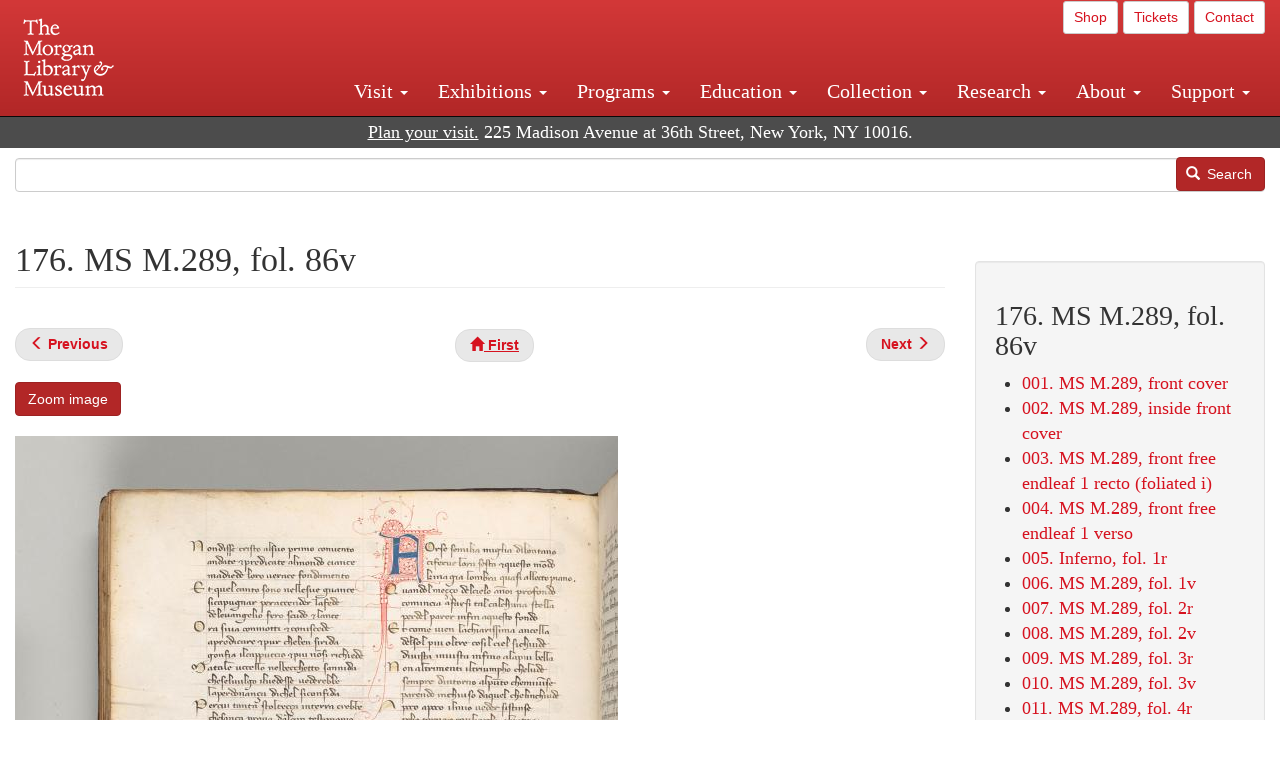

--- FILE ---
content_type: text/html; charset=UTF-8
request_url: https://www.themorgan.org/collection/dante-alighieri/divina-commedia/77412/176
body_size: 10986
content:
<!DOCTYPE html>
<html  lang="en" dir="ltr">
  <head>
    <meta charset="utf-8" />
<noscript><style>form.antibot * :not(.antibot-message) { display: none !important; }</style>
</noscript><link rel="canonical" href="https://www.themorgan.org/collection/dante-alighieri/divina-commedia/77412/176" />
<meta name="google-site-verification" content="12iEsUu52WF4YXFkCiEOJZr_onOHO364i4TqYHYXOew" />
<link rel="apple-touch-icon" sizes="57x57" href="/sites/default/files/favicons/apple-touch-icon-57x57.png"/>
<link rel="apple-touch-icon" sizes="60x60" href="/sites/default/files/favicons/apple-touch-icon-60x60.png"/>
<link rel="apple-touch-icon" sizes="72x72" href="/sites/default/files/favicons/apple-touch-icon-72x72.png"/>
<link rel="apple-touch-icon" sizes="76x76" href="/sites/default/files/favicons/apple-touch-icon-76x76.png"/>
<link rel="apple-touch-icon" sizes="114x114" href="/sites/default/files/favicons/apple-touch-icon-114x114.png"/>
<link rel="apple-touch-icon" sizes="120x120" href="/sites/default/files/favicons/apple-touch-icon-120x120.png"/>
<link rel="apple-touch-icon" sizes="144x144" href="/sites/default/files/favicons/apple-touch-icon-144x144.png"/>
<link rel="apple-touch-icon" sizes="152x152" href="/sites/default/files/favicons/apple-touch-icon-152x152.png"/>
<link rel="apple-touch-icon" sizes="180x180" href="/sites/default/files/favicons/apple-touch-icon-180x180.png"/>
<link rel="icon" type="image/png" href="/sites/default/files/favicons/favicon-32x32.png" sizes="32x32"/>
<link rel="icon" type="image/png" href="/sites/default/files/favicons/favicon-194x194.png" sizes="194x194"/>
<link rel="icon" type="image/png" href="/sites/default/files/favicons/favicon-96x96.png" sizes="96x96"/>
<link rel="icon" type="image/png" href="/sites/default/files/favicons/android-chrome-192x192.png" sizes="192x192"/>
<link rel="icon" type="image/png" href="/sites/default/files/favicons/favicon-16x16.png" sizes="16x16"/>
<link rel="manifest" href="/sites/default/files/favicons/android-chrome-manifest.json"/>
<meta name="msapplication-TileColor" content="#ffc40d"/>
<meta name="msapplication-TileImage" content="/sites/default/files/favicons/mstile-144x144.png"/>
<meta name="theme-color" content="#ffffff"/>
<meta name="favicon-generator" content="Drupal responsive_favicons + realfavicongenerator.net" />
<meta name="Generator" content="Drupal 10 (https://www.drupal.org)" />
<meta name="MobileOptimized" content="width" />
<meta name="HandheldFriendly" content="true" />
<meta name="viewport" content="width=device-width, initial-scale=1.0" />
<link rel="stylesheet" href="/sites/default/files/fontyourface/local_fonts/dante/font.css" media="all" />
<link rel="prev" href="/collection/dante-alighieri/divina-commedia/77412/175" />
<link rel="up" href="/collection/dante-alighieri/divina-commedia/77412" />
<link rel="next" href="/collection/dante-alighieri/divina-commedia/77412/177" />

    <title>176. MS M.289, fol. 86v | Divina commedia (MS M.289) | The Morgan Library &amp; Museum</title>
    <link rel="stylesheet" media="all" href="/sites/default/files/css/css_OSJZV52DHUMuSz2-UGZ0sP0_4sNQRMRGlqqTwcuPjCk.css?delta=0&amp;language=en&amp;theme=bootstrap_morgan&amp;include=eJxlzEEOgCAMRNELETkSaaEaFB1SStTby84Yk1n8vMUwxS0Yxqrnt0OOOFxEgTIun2SmXmyAik_aK5WJVro-kDIVLK7dzWQfZ03cKTxD98CANVOq_icPyooyxg" />
<link rel="stylesheet" media="all" href="/sites/default/files/css/css_U511muculx7YEB0xzGvh_9SSTYYGy5-EzRqJvACB0NI.css?delta=1&amp;language=en&amp;theme=bootstrap_morgan&amp;include=eJxlzEEOgCAMRNELETkSaaEaFB1SStTby84Yk1n8vMUwxS0Yxqrnt0OOOFxEgTIun2SmXmyAik_aK5WJVro-kDIVLK7dzWQfZ03cKTxD98CANVOq_icPyooyxg" />

    <script type="application/json" data-drupal-selector="drupal-settings-json">{"path":{"baseUrl":"\/","pathPrefix":"","currentPath":"node\/1383846","currentPathIsAdmin":false,"isFront":false,"currentLanguage":"en"},"pluralDelimiter":"\u0003","suppressDeprecationErrors":true,"ajaxPageState":{"libraries":"[base64]","theme":"bootstrap_morgan","theme_token":null},"ajaxTrustedUrl":{"\/search":true},"gtag":{"tagId":"G-XVMVPQFT4K","consentMode":false,"otherIds":["DC-10905669","AW-1029644845",""],"events":[],"additionalConfigInfo":[]},"back_to_top":{"back_to_top_button_trigger":100,"back_to_top_speed":1200,"back_to_top_prevent_on_mobile":true,"back_to_top_prevent_in_admin":false,"back_to_top_button_type":"image","back_to_top_button_text":"Back to top"},"colorbox":{"opacity":"0.85","current":"{current} of {total}","previous":"\u00ab Prev","next":"Next \u00bb","close":"Close","maxWidth":"98%","maxHeight":"98%","fixed":true,"mobiledetect":true,"mobiledevicewidth":"480px"},"copyprevention":{"body":[],"images":{"contextmenu":"contextmenu"},"images_min_dimension":150,"transparentgif":"https:\/\/www.themorgan.org\/modules\/contrib\/copyprevention\/transparent.gif"},"bootstrap":{"forms_has_error_value_toggle":1,"modal_animation":1,"modal_backdrop":"true","modal_focus_input":1,"modal_keyboard":1,"modal_select_text":1,"modal_show":1,"modal_size":"","popover_enabled":1,"popover_animation":1,"popover_auto_close":1,"popover_container":"body","popover_content":"","popover_delay":"0","popover_html":0,"popover_placement":"right","popover_selector":"","popover_title":"","popover_trigger":"click"},"user":{"uid":0,"permissionsHash":"c75e8bdc907009b292713e214b39a434c695586c77eb29f90c86458fa405b285"}}</script>
<script src="/sites/default/files/js/js_3lKwFo5Qy96DHydonLi5fGoEp4bJwillQdTJnGzTprw.js?scope=header&amp;delta=0&amp;language=en&amp;theme=bootstrap_morgan&amp;include=eJxljwEKwzAIRS9U6pGCaWxI52KwtutuP2FsWTsQ-f8_RYw43YKJV4PYdVjWIYrYaooOPio0pVBqsR_YpMlOOkzColEOSDTjxvYNfIFLJbj4zlkwwck5a0-_tVO1IhXO1qkSJN0a8pgKsuQRFzyGLJKZgmGG7O3q30MPirPoPfQP_pIXI0RuWg"></script>
<script src="/modules/contrib/google_tag/js/gtag.js?t8tesg"></script>

  </head>
  <body class="page-node-1383846 page-node-type-digital_facsimile_pages fontyourface path-node page-node-type-digital-facsimile-pages navbar-is-fixed-top has-glyphicons">
    <a href="#main-content" class="visually-hidden focusable skip-link">
      Skip to main content
    </a>
    
      <div class="dialog-off-canvas-main-canvas" data-off-canvas-main-canvas>
              <header class="navbar navbar-inverse navbar-fixed-top" id="navbar" role="banner">
              <div class="container-fluid">
            <div class="navbar-header">
          <div class="region region-navigation">
          <a class="logo navbar-btn pull-left" href="/" title="Home" rel="home">
      <img src="/sites/default/files/Morgan_horizontal-white2.png" alt="Home" />
    </a>
      
  </div>

                          <button type="button" class="navbar-toggle collapsed" data-toggle="collapse" data-target="#navbar-collapse" aria-expanded="false">
            <span class="sr-only">Toggle navigation</span>
            <span class="icon-bar"></span>
            <span class="icon-bar"></span>
            <span class="icon-bar"></span>
          </button>
              </div>

                    <div id="navbar-collapse" class="navbar-collapse collapse">
            <div class="region region-navigation-collapsible">
    <section id="block-bootstrap-morgan-utilitymenu" class="block block-block-content block-block-contentd2421468-d48b-466e-a029-e4c7e7d23de0 clearfix">
  
    

      
            <div class="field field--name-body field--type-text-with-summary field--label-hidden field--item"><p style="text-align: right;"><a class="btn btn-default btn-sm" href="https://shop.themorgan.org">Shop</a> <a class="btn btn-default btn-sm" href="https://mpv.tickets.com/schedule/?agency=MGLV_ADM_MPV&orgid=51849">Tickets</a> <a class="btn btn-default btn-sm" href="/contact">Contact</a></p></div>
      
  </section>

<nav role="navigation" aria-labelledby="block-bootstrap-morgan-main-menu-menu" id="block-bootstrap-morgan-main-menu">
            
  <h2 class="visually-hidden" id="block-bootstrap-morgan-main-menu-menu">Main navigation</h2>
  

        
      <ul class="menu menu--main nav navbar-nav">
                      <li class="expanded dropdown first">
                                                                    <a href="/visit" class="dropdown-toggle" data-toggle="dropdown" data-drupal-link-system-path="node/1154336">Visit <span class="caret"></span></a>
                        <ul class="dropdown-menu">
                      <li class="first">
                                        <a href="/visit" data-drupal-link-system-path="node/1154336">Hours, Admission, and Directions</a>
              </li>
                      <li>
                                        <a href="https://mpv.tickets.com/schedule/?agency=MGLV_ADM_MPV&amp;orgid=51849#/?view=list&amp;includePackages=true">Purchase Tickets</a>
              </li>
                      <li>
                                        <a href="/visit/accessibility" data-drupal-link-system-path="node/73">Accessibility</a>
              </li>
                      <li>
                                        <a href="/visit/audio-guide" data-drupal-link-system-path="node/60">Map and Audio Guide</a>
              </li>
                      <li>
                                        <a href="/visit/dining" data-drupal-link-system-path="node/7709121">Dining</a>
              </li>
                      <li>
                                        <a href="/visit/group-tours-and-visits" data-drupal-link-system-path="node/62">Tours and Group Visits</a>
              </li>
                      <li>
                                        <a href="/visit/guidelines" data-drupal-link-system-path="node/74">Visitor Guidelines and Policies</a>
              </li>
                      <li class="last">
                                        <a href="/visit/faq" data-drupal-link-system-path="visit/faq">FAQ</a>
              </li>
        </ul>
  
              </li>
                      <li class="expanded dropdown">
                                                                    <a href="/exhibitions/current" class="dropdown-toggle" data-toggle="dropdown" data-drupal-link-system-path="exhibitions/current">Exhibitions <span class="caret"></span></a>
                        <ul class="dropdown-menu">
                      <li class="first">
                                        <a href="/exhibitions/current" data-drupal-link-system-path="exhibitions/current">Current</a>
              </li>
                      <li>
                                        <a href="/exhibitions/upcoming" data-drupal-link-system-path="exhibitions/upcoming">Upcoming</a>
              </li>
                      <li>
                                        <a href="/exhibitions/online" data-drupal-link-system-path="exhibitions/online">Online</a>
              </li>
                      <li>
                                        <a href="/exhibitions/past" data-drupal-link-system-path="exhibitions/past">Past</a>
              </li>
                      <li class="last">
                                        <a href="/videos/exhibitions">Videos</a>
              </li>
        </ul>
  
              </li>
                      <li class="expanded dropdown">
                                                                    <a href="/programs" class="dropdown-toggle" data-toggle="dropdown" data-drupal-link-system-path="node/7709096">Programs <span class="caret"></span></a>
                        <ul class="dropdown-menu">
                      <li class="first">
                                        <a href="/programs" data-drupal-link-system-path="node/7709096">About Programs</a>
              </li>
                      <li>
                                        <a href="/programs/list" data-drupal-link-system-path="programs/list">Concerts, Talks, and More</a>
              </li>
                      <li>
                                        <a href="/calendar" data-drupal-link-system-path="calendar">Calendar</a>
              </li>
                      <li>
                                        <a href="/programs/tours" data-drupal-link-system-path="node/7709111">Tours</a>
              </li>
                      <li>
                                        <a href="/family-programs" data-drupal-link-system-path="node/7709116">Family Programs</a>
              </li>
                      <li>
                                        <a href="/programs/college-programs" data-drupal-link-system-path="node/58836">College Programs</a>
              </li>
                      <li>
                                        <a href="/education/teen-programs" data-drupal-link-system-path="node/1465181">Teen Programs</a>
              </li>
                      <li class="last">
                                        <a href="/videos/programs" data-drupal-link-system-path="videos/programs">Videos</a>
              </li>
        </ul>
  
              </li>
                      <li class="expanded dropdown">
                                                                    <a href="/education/overview" class="dropdown-toggle" data-toggle="dropdown" data-drupal-link-system-path="node/79">Education <span class="caret"></span></a>
                        <ul class="dropdown-menu">
                      <li class="first">
                                        <a href="/education/overview" data-drupal-link-system-path="node/79">Mission and Programs Overview</a>
              </li>
                      <li>
                                        <a href="/education/NYCurriculum" data-drupal-link-system-path="node/81">Common Core State Standards</a>
              </li>
                      <li>
                                        <a href="/education/how-to-book-a-class" data-drupal-link-system-path="node/82">How to Book a Class</a>
              </li>
                      <li>
                                        <a href="/education/programs" data-drupal-link-system-path="node/80">School and Camp Programs</a>
              </li>
                      <li>
                                        <a href="/education/morgan-book-project" data-drupal-link-system-path="node/84">The Morgan Book Project</a>
              </li>
                      <li>
                                        <a href="/education/teacher-programs" data-drupal-link-system-path="node/1459641">Teacher Programs</a>
              </li>
                      <li class="last">
                                        <a href="/education/virtual-field-trips" data-drupal-link-system-path="node/1146361">Virtual School Programs</a>
              </li>
        </ul>
  
              </li>
                      <li class="expanded dropdown">
                                                                    <a href="/collection" class="dropdown-toggle" data-toggle="dropdown" data-drupal-link-system-path="node/1413081">Collection <span class="caret"></span></a>
                        <ul class="dropdown-menu">
                      <li class="first">
                                        <a href="/collection-highlights" data-drupal-link-system-path="collection-highlights">Collection Highlights</a>
              </li>
                      <li>
                                        <a href="/collection/curatorial-departments" data-drupal-link-system-path="node/7707836">Curatorial Departments</a>
              </li>
                      <li class="expanded dropdown">
                                                                    <a href="/collection" class="dropdown-toggle" data-toggle="dropdown" data-drupal-link-system-path="node/1413081">Collection Online <span class="caret"></span></a>
                        <ul class="dropdown-menu">
                      <li class="first">
                                        <a href="/drawings" data-drupal-link-system-path="node/12651">Drawings Online</a>
              </li>
                      <li>
                                        <a href="/manuscripts/list" data-drupal-link-system-path="manuscripts/list">Medieval &amp; Renaissance Manuscripts</a>
              </li>
                      <li>
                                        <a href="/music-manuscripts-and-printed-music/list" data-drupal-link-system-path="music-manuscripts-and-printed-music/list">Music Manuscripts and Printed Music</a>
              </li>
                      <li>
                                        <a href="/objects/images" data-drupal-link-system-path="objects/images">Paintings &amp; Art Objects</a>
              </li>
                      <li>
                                        <a href="/papyri/grid" data-drupal-link-system-path="papyri/grid">Papyri</a>
              </li>
                      <li>
                                        <a href="/rembrandt" data-drupal-link-system-path="node/7707916">Rembrandt Prints</a>
              </li>
                      <li class="last">
                                        <a href="/morgan-syndicate-books" data-drupal-link-system-path="node/7708926">Syndicate records of the Morgan financial firms, 1882–1933</a>
              </li>
        </ul>
  
              </li>
                      <li>
                                        <a href="/digital-facsimiles" data-drupal-link-system-path="digital-facsimiles">Digital Facsimiles</a>
              </li>
                      <li>
                                        <a href="/thaw-conservation-center" data-drupal-link-system-path="node/7709041">Thaw Conservation Center</a>
              </li>
                      <li>
                                        <a href="/loan-request-form" data-drupal-link-system-path="node/7709181">Loan Request</a>
              </li>
                      <li class="last">
                                        <a href="/videos/collection">Videos</a>
              </li>
        </ul>
  
              </li>
                      <li class="expanded dropdown">
                                                                    <a href="/research/services" class="dropdown-toggle" data-toggle="dropdown" data-drupal-link-system-path="node/5194">Research <span class="caret"></span></a>
                        <ul class="dropdown-menu">
                      <li class="first">
                                        <a href="/research/services" data-drupal-link-system-path="node/5194">Research Services</a>
              </li>
                      <li>
                                        <a href="/research/reading-room" data-drupal-link-system-path="node/5756">Reading Room</a>
              </li>
                      <li>
                                        <a href="/research/drawing-study-center" data-drupal-link-system-path="node/5757">Drawing Study Center</a>
              </li>
                      <li>
                                        <a href="/research/imaging-and-rights" data-drupal-link-system-path="node/5759">Imaging &amp; Rights</a>
              </li>
                      <li>
                                        <a href="/research/reference-collection" data-drupal-link-system-path="node/5760">Reference Collection</a>
              </li>
                      <li class="expanded dropdown">
                                                                    <a href="/drawing-institute" class="dropdown-toggle" data-toggle="dropdown" data-drupal-link-system-path="node/598">Drawing Institute <span class="caret"></span></a>
                        <ul class="dropdown-menu">
                      <li class="first">
                                        <a href="/drawing-institute/calendar" data-drupal-link-system-path="drawing-institute/calendar">Calendar</a>
              </li>
                      <li>
                                        <a href="/drawing-institute/events" data-drupal-link-system-path="node/24451">Events</a>
              </li>
                      <li>
                                        <a href="/drawing-institute/faq" data-drupal-link-system-path="node/1148366">FAQs</a>
              </li>
                      <li>
                                        <a href="/drawing-institute/call-for-applications" data-drupal-link-system-path="drawing-institute/call-for-applications">Call for Applications</a>
              </li>
                      <li>
                                        <a href="/drawing-institute/fellows" data-drupal-link-system-path="drawing-institute/fellows">Fellows</a>
              </li>
                      <li>
                                        <a href="/drawing-institute/fellowships" data-drupal-link-system-path="node/24456">Fellowships</a>
              </li>
                      <li>
                                        <a href="/drawing-institute/people" data-drupal-link-system-path="node/24461">People</a>
              </li>
                      <li class="last">
                                        <a href="/drawing-institute/videos" data-drupal-link-system-path="node/60466">Videos</a>
              </li>
        </ul>
  
              </li>
                      <li>
                                        <a href="/research/guides" data-drupal-link-system-path="node/5763">Researchers&#039; Guides to the Collections</a>
              </li>
                      <li class="last">
                                        <a href="http://corsair.themorgan.org">CORSAIR Collection Catalog</a>
              </li>
        </ul>
  
              </li>
                      <li class="expanded dropdown">
                                                                    <a href="/about/introduction" class="dropdown-toggle" data-toggle="dropdown" data-drupal-link-system-path="node/4936">About <span class="caret"></span></a>
                        <ul class="dropdown-menu">
                      <li class="expanded dropdown first">
                                                                    <a href="/about/introduction" class="dropdown-toggle" data-toggle="dropdown" data-drupal-link-system-path="node/4936">About the Morgan <span class="caret"></span></a>
                        <ul class="dropdown-menu">
                      <li class="first">
                                        <a href="/about/mission-statement" data-drupal-link-system-path="node/4935">Mission Statement</a>
              </li>
                      <li>
                                        <a href="/about/board" data-drupal-link-system-path="node/47786">Board of Trustees</a>
              </li>
                      <li>
                                        <a href="/about/statement-on-cataloging" data-drupal-link-system-path="node/1162686">Cataloging Principles at the Morgan</a>
              </li>
                      <li>
                                        <a href="/about/living-land-acknowledgment" data-drupal-link-system-path="node/1377301">Living Land Acknowledgment</a>
              </li>
                      <li>
                                        <a href="/about/report-to-donors" data-drupal-link-system-path="node/5191">Report to Donors</a>
              </li>
                      <li>
                                        <a href="/about/strategic-plan" data-drupal-link-system-path="node/1424701">Strategic Plan</a>
              </li>
                      <li class="last">
                                        <a href="/about/centennial" data-drupal-link-system-path="node/1422641">The Morgan at 100</a>
              </li>
        </ul>
  
              </li>
                      <li class="expanded dropdown">
                                                                    <a href="/architecture" class="dropdown-toggle" data-toggle="dropdown" data-drupal-link-system-path="node/1179366">Architecture of the Morgan <span class="caret"></span></a>
                        <ul class="dropdown-menu">
                      <li class="first">
                                        <a href="/architecture" data-drupal-link-system-path="node/1179366">Architecture</a>
              </li>
                      <li>
                                        <a href="/the-morgan-campus" data-drupal-link-system-path="the-morgan-campus">The Morgan Campus</a>
              </li>
                      <li class="last">
                                        <a href="/j-pierpont-morgans-library/restoration" data-drupal-link-system-path="node/1109826">Restoration of J. Pierpont Morgan&#039;s Library</a>
              </li>
        </ul>
  
              </li>
                      <li class="expanded dropdown">
                                                                    <a href="/belle-greene" class="dropdown-toggle" data-toggle="dropdown" data-drupal-link-system-path="node/5031">Belle da Costa Greene <span class="caret"></span></a>
                        <ul class="dropdown-menu">
                      <li class="first">
                                        <a href="/belle-greene/portraits" data-drupal-link-system-path="belle-greene/portraits">Belle da Costa Greene: A Portrait Gallery</a>
              </li>
                      <li>
                                        <a href="/belle-greene/letters" data-drupal-link-system-path="node/1179986">Belle da Costa Greene&#039;s Letters to Bernard Berenson</a>
              </li>
                      <li class="last">
                                        <a href="/belle-greene/resources" data-drupal-link-system-path="node/1179991">Additional Resources</a>
              </li>
        </ul>
  
              </li>
                      <li>
                                        <a href="/press-room" data-drupal-link-system-path="node/7709061">Press Room</a>
              </li>
                      <li>
                                        <a href="/blog" data-drupal-link-system-path="blog">Blog</a>
              </li>
                      <li class="expanded dropdown">
                                                                    <a href="/opportunities/employment" class="dropdown-toggle" data-toggle="dropdown" data-drupal-link-system-path="taxonomy/term/28556">Opportunities <span class="caret"></span></a>
                        <ul class="dropdown-menu">
                      <li class="first">
                                        <a href="/opportunities/employment" data-drupal-link-system-path="taxonomy/term/28556">Employment</a>
              </li>
                      <li>
                                        <a href="/opportunities/fellowships" data-drupal-link-system-path="taxonomy/term/28561">Fellowships</a>
              </li>
                      <li>
                                        <a href="/opportunities/internships" data-drupal-link-system-path="node/1381491">Internships</a>
              </li>
                      <li class="last">
                                        <a href="/opportunities/other" data-drupal-link-system-path="taxonomy/term/28566"> Other Opportunities</a>
              </li>
        </ul>
  
              </li>
                      <li class="last">
                                        <a href="/about/message-from-the-director" data-drupal-link-system-path="node/53521">Message from the Director</a>
              </li>
        </ul>
  
              </li>
                      <li class="expanded dropdown last">
                                                                    <a href="/support/default" class="dropdown-toggle" data-toggle="dropdown" data-drupal-link-system-path="node/1415916">Support <span class="caret"></span></a>
                        <ul class="dropdown-menu">
                      <li class="first">
                                        <a href="/membership" data-drupal-link-system-path="node/1419741">Membership</a>
              </li>
                      <li>
                                        <a href="/support/donation" data-drupal-link-system-path="node/1173376">Make a Donation</a>
              </li>
                      <li>
                                        <a href="/support/corporate" data-drupal-link-system-path="node/5717">Corporate Membership</a>
              </li>
                      <li>
                                        <a href="/support/entertaining" data-drupal-link-system-path="node/5718">Corporate Entertaining</a>
              </li>
                      <li>
                                        <a href="/support/annual" data-drupal-link-system-path="node/5722">Annual Fund</a>
              </li>
                      <li>
                                        <a href="/support/planned-giving" data-drupal-link-system-path="node/35566">Planned Giving</a>
              </li>
                      <li>
                                        <a href="/support/sponsorship" data-drupal-link-system-path="node/5721">Sponsorship</a>
              </li>
                      <li>
                                        <a href="/support/events" data-drupal-link-system-path="support/events">Benefit Events</a>
              </li>
                      <li class="last">
                                        <a href="/support/volunteer" data-drupal-link-system-path="node/1136866">Volunteer</a>
              </li>
        </ul>
  
              </li>
        </ul>
  

  </nav>

  </div>

        </div>
                    </div>
          </header>
  
  <div role="main" class="main-container container-fluid js-quickedit-main-content">
    <div class="row">

                              <div class="col-sm-12" role="heading">
              <div class="region region-header">
    <section id="block-address" class="block block-block-content block-block-content37e2fe48-b16e-476e-89ff-9b714b5ce737 clearfix">
  
    

      
            <div class="field field--name-body field--type-text-with-summary field--label-hidden field--item"><!--<p class="address-top">225 Madison Avenue at 36th Street, New York, NY 10016. Just a short walk from Grand Central and Penn Station</p>-->

<p class="address-top mobile-hide" style="margin-top: 52px; font-size: 18px;"><a href="/visit" style="text-decoration: underline !important;" class="white">Plan your visit.</a> 225 Madison Avenue at 36th Street, New York, NY 10016.</p>

<p class="address-top desktop-hide" style="margin-top: 40px; font-size: 14px;"><a href="/visit" style="text-decoration: underline !important;" class="white">Plan your visit.</a> 225 Madison Avenue at 36th Street, New York, NY 10016.</p></div>
      
  </section>

<section class="search-api-form block block-search-api-block block-search-api-form-block clearfix" data-drupal-selector="search-api-form" id="block-bootstrap-morgan-searchapiform">
  
    

      <form action="/search" method="get" id="search-api-form" accept-charset="UTF-8">
  <div class="form-item js-form-item form-type-search js-form-type-search form-item-search-api-fulltext js-form-item-search-api-fulltext form-no-label form-group">
      <label for="edit-search-api-fulltext" class="control-label sr-only">Search</label>
  
  
  <input title="Enter the terms you wish to search for." data-drupal-selector="edit-search-api-fulltext" class="form-search form-control" placeholder="" type="search" id="edit-search-api-fulltext" name="search_api_fulltext" value="" size="15" maxlength="128" />

  
  
  </div>
<div data-drupal-selector="edit-actions" class="form-actions form-group js-form-wrapper form-wrapper" id="edit-actions"><button data-drupal-selector="edit-submit" class="button js-form-submit form-submit btn-primary btn icon-before" type="submit" id="edit-submit" value="Search"><span class="icon glyphicon glyphicon-search" aria-hidden="true"></span>
Search</button></div>

</form>

  </section>


  </div>

          </div>
              
            
                  <section class="col-sm-9">

                                      <div class="highlighted">  <div class="region region-highlighted">
    <div data-drupal-messages-fallback class="hidden"></div>

  </div>
</div>
                  
                
                          <a id="main-content"></a>
            <div class="region region-content">
        <h1 class="page-header">
<span>176. MS M.289, fol. 86v</span>
</h1>

  
<article data-history-node-id="1383846" class="digital-facsimile-pages full clearfix">

  
    

  
  <div class="content">
      <nav role="navigation" aria-labelledby="book-label-1382961">
   
          <!--<h2>Book traversal links for 176. MS M.289, fol. 86v</h2>-->
      <ul class="pager clearfix">
              <li class="previous">
          <a class="page-previous" href="/collection/dante-alighieri/divina-commedia/77412/175" rel="prev" title="Go to previous page"><span class="glyphicon glyphicon-menu-left"></span> <b>Previous</b> </a>
        </li>
                    <li>
          <a class="page-home" href="/collection/dante-alighieri/divina-commedia/77412" title="Go to parent page"><span class="glyphicon glyphicon-home"></span> <b>First</b></a>
        </li>
                    <li class="next">
          <a class="page-next" href="/collection/dante-alighieri/divina-commedia/77412/177" rel="next" title="Go to next page"> <b>Next</b> <span class="glyphicon glyphicon-menu-right"></span></a>
        </li>
          </ul>
      </nav>

    
            <div class="field field--name-field-zoom-link field--type-link field--label-hidden field--item"><a href="https://host.themorgan.org/facsimile/m289/default.asp?id=176&amp;width=100%25&amp;height=100%25&amp;iframe=true" rel="nofollow">Zoom image</a></div>
      
      <div class="field field--name-field-image field--type-image field--label-hidden field--items">
              <div class="field--item">  <img loading="lazy" src="/sites/default/files/styles/largest_800_x_800_/public/facsimile/77412/77412v_0193.jpg?itok=9yH0A8jy" width="603" height="800" class="img-responsive" />


</div>
          </div>
  
            <div class="field field--name-field-download field--type-file field--label-hidden field--item"><a href="/sites/default/files/facsimile/77412/77412v_0193.jpg" class="file-download file-download-image file-download-jpeg btn btn-primary white" download>Download (959.04 KB)</a></div>
      
            <div class="field field--name-field-creator field--type-string field--label-hidden field--item">Dante Alighieri</div>
      
            <div class="field field--name-field-creator-date field--type-string field--label-hidden field--item">1265–1321</div>
      
            <div class="field field--name-field-object-title field--type-text-long field--label-hidden field--item"><p>Divina commedia</p>
</div>
      
            <div class="field field--name-field-display-date field--type-string field--label-hidden field--item">ca. 1330–1337</div>
      
            <div class="field field--name-field-place field--type-string field--label-hidden field--item">Florence, Italy</div>
      
            <div class="field field--name-field-dimensions field--type-string-long field--label-hidden field--item">340 x 250 mm</div>
      
            <div class="field field--name-field-accession-number field--type-string field--label-hidden field--item">MS M.289</div>
      
            <div class="field field--name-field-credit-line field--type-text-long field--label-hidden field--item"><p>Purchased by J. Pierpont Morgan (1837–1913) in 1907</p>
</div>
      
  <div class="field field--name-field-catalog-link field--type-link field--label-inline">
    <div class="field--label">Catalog link</div>
              <div class="field--item"><a href="http://corsair.themorgan.org/vwebv/holdingsInfo?bibId=77412">See more information »</a></div>
          </div>

            <div class="field field--name-body field--type-text-with-summary field--label-hidden field--item"></div>
        <nav role="navigation" aria-labelledby="book-label-1382961">
   
          <!--<h2>Book traversal links for 176. MS M.289, fol. 86v</h2>-->
      <ul class="pager clearfix">
              <li class="previous">
          <a class="page-previous" href="/collection/dante-alighieri/divina-commedia/77412/175" rel="prev" title="Go to previous page"><span class="glyphicon glyphicon-menu-left"></span> <b>Previous</b> </a>
        </li>
                    <li>
          <a class="page-home" href="/collection/dante-alighieri/divina-commedia/77412" title="Go to parent page"><span class="glyphicon glyphicon-home"></span> <b>First</b></a>
        </li>
                    <li class="next">
          <a class="page-next" href="/collection/dante-alighieri/divina-commedia/77412/177" rel="next" title="Go to next page"> <b>Next</b> <span class="glyphicon glyphicon-menu-right"></span></a>
        </li>
          </ul>
      </nav>

  </div>

</article>


  </div>

              </section>

                              <aside class="col-sm-3" role="complementary">
              <div class="well region region-sidebar-second">
    <section id="block-bootstrap-morgan-booknavigation" class="block block-book block-book-navigation clearfix">
  
      <h2 class="block-title">176. MS M.289, fol. 86v</h2>
    

      
              <ul>
              <li>
        <a href="/collection/dante-alighieri/divina-commedia/77412/1" hreflang="en">001. MS M.289, front cover</a>
              </li>
          <li>
        <a href="/collection/dante-alighieri/divina-commedia/77412/2" hreflang="en">002. MS M.289, inside front cover</a>
              </li>
          <li>
        <a href="/collection/dante-alighieri/divina-commedia/77412/3" hreflang="en">003. MS M.289, front free endleaf 1 recto (foliated i)</a>
              </li>
          <li>
        <a href="/collection/dante-alighieri/divina-commedia/77412/4" hreflang="en">004. MS M.289, front free endleaf 1 verso</a>
              </li>
          <li>
        <a href="/collection/dante-alighieri/divina-commedia/77412/5" hreflang="en">005. Inferno, fol. 1r</a>
              </li>
          <li>
        <a href="/collection/dante-alighieri/divina-commedia/77412/6" hreflang="en">006. MS M.289, fol. 1v</a>
              </li>
          <li>
        <a href="/collection/dante-alighieri/divina-commedia/77412/7" hreflang="en">007. MS M.289, fol. 2r</a>
              </li>
          <li>
        <a href="/collection/dante-alighieri/divina-commedia/77412/8" hreflang="en">008. MS M.289, fol. 2v</a>
              </li>
          <li>
        <a href="/collection/dante-alighieri/divina-commedia/77412/9" hreflang="en">009. MS M.289, fol. 3r</a>
              </li>
          <li>
        <a href="/collection/dante-alighieri/divina-commedia/77412/10" hreflang="en">010. MS M.289, fol. 3v</a>
              </li>
          <li>
        <a href="/collection/dante-alighieri/divina-commedia/77412/11" hreflang="en">011. MS M.289, fol. 4r</a>
              </li>
          <li>
        <a href="/collection/dante-alighieri/divina-commedia/77412/12" hreflang="en">012. MS M.289, fol. 4v</a>
              </li>
          <li>
        <a href="/collection/dante-alighieri/divina-commedia/77412/13" hreflang="en">013. MS M.289, fol. 5r</a>
              </li>
          <li>
        <a href="/collection/dante-alighieri/divina-commedia/77412/14" hreflang="en">014. MS M.289, fol. 5v</a>
              </li>
          <li>
        <a href="/collection/dante-alighieri/divina-commedia/77412/15" hreflang="en">015. MS M.289, fol. 6r</a>
              </li>
          <li>
        <a href="/collection/dante-alighieri/divina-commedia/77412/16" hreflang="en">016. MS M.289, fol. 6v</a>
              </li>
          <li>
        <a href="/collection/dante-alighieri/divina-commedia/77412/17" hreflang="en">017. MS M.289, fol. 7r</a>
              </li>
          <li>
        <a href="/collection/dante-alighieri/divina-commedia/77412/18" hreflang="en">018. MS M.289, fol. 7v</a>
              </li>
          <li>
        <a href="/collection/dante-alighieri/divina-commedia/77412/19" hreflang="en">019. MS M.289, fol. 8r</a>
              </li>
          <li>
        <a href="/collection/dante-alighieri/divina-commedia/77412/20" hreflang="en">020. MS M.289, fol. 8v</a>
              </li>
          <li>
        <a href="/collection/dante-alighieri/divina-commedia/77412/21" hreflang="en">021. MS M.289, fol. 9r</a>
              </li>
          <li>
        <a href="/collection/dante-alighieri/divina-commedia/77412/22" hreflang="en">022. MS M.289, fol. 9v</a>
              </li>
          <li>
        <a href="/collection/dante-alighieri/divina-commedia/77412/23" hreflang="en">023. MS M.289, fol. 10r</a>
              </li>
          <li>
        <a href="/collection/dante-alighieri/divina-commedia/77412/24" hreflang="en">024. MS M.289, fol. 10v</a>
              </li>
          <li>
        <a href="/collection/dante-alighieri/divina-commedia/77412/25" hreflang="en">025. MS M.289, fol. 11r</a>
              </li>
          <li>
        <a href="/collection/dante-alighieri/divina-commedia/77412/26" hreflang="en">026. MS M.289, fol. 11v</a>
              </li>
          <li>
        <a href="/collection/dante-alighieri/divina-commedia/77412/27" hreflang="en">027. MS M.289, fol. 12r</a>
              </li>
          <li>
        <a href="/collection/dante-alighieri/divina-commedia/77412/28" hreflang="en">028. MS M.289, fol. 12v</a>
              </li>
          <li>
        <a href="/collection/dante-alighieri/divina-commedia/77412/29" hreflang="en">029. MS M.289, fol. 13r</a>
              </li>
          <li>
        <a href="/collection/dante-alighieri/divina-commedia/77412/30" hreflang="en">030. MS M.289, fol. 13v</a>
              </li>
          <li>
        <a href="/collection/dante-alighieri/divina-commedia/77412/31" hreflang="en">031. MS M.289, fol. 14r</a>
              </li>
          <li>
        <a href="/collection/dante-alighieri/divina-commedia/77412/32" hreflang="en">032. MS M.289, fol. 14v</a>
              </li>
          <li>
        <a href="/collection/dante-alighieri/divina-commedia/77412/33" hreflang="en">033. MS M.289, fol. 15r</a>
              </li>
          <li>
        <a href="/collection/dante-alighieri/divina-commedia/77412/34" hreflang="en">034. MS M.289, fol. 15v</a>
              </li>
          <li>
        <a href="/collection/dante-alighieri/divina-commedia/77412/35" hreflang="en">035. MS M.289, fol. 16r</a>
              </li>
          <li>
        <a href="/collection/dante-alighieri/divina-commedia/77412/36" hreflang="en">036. MS M.289, fol. 16v</a>
              </li>
          <li>
        <a href="/collection/dante-alighieri/divina-commedia/77412/37" hreflang="en">037. MS M.289, fol. 17r</a>
              </li>
          <li>
        <a href="/collection/dante-alighieri/divina-commedia/77412/38" hreflang="en">038. MS M.289, fol. 17v</a>
              </li>
          <li>
        <a href="/collection/dante-alighieri/divina-commedia/77412/39" hreflang="en">039. MS M.289, fol. 18r</a>
              </li>
          <li>
        <a href="/collection/dante-alighieri/divina-commedia/77412/40" hreflang="en">040. MS M.289, fol. 18v</a>
              </li>
          <li>
        <a href="/collection/dante-alighieri/divina-commedia/77412/41" hreflang="en">041. MS M.289, fol. 19r</a>
              </li>
          <li>
        <a href="/collection/dante-alighieri/divina-commedia/77412/42" hreflang="en">042. MS M.289, fol. 19v</a>
              </li>
          <li>
        <a href="/collection/dante-alighieri/divina-commedia/77412/43" hreflang="en">043. MS M.289, fol. 20r</a>
              </li>
          <li>
        <a href="/collection/dante-alighieri/divina-commedia/77412/44" hreflang="en">044. MS M.289, fol. 20v</a>
              </li>
          <li>
        <a href="/collection/dante-alighieri/divina-commedia/77412/45" hreflang="en">045. MS M.289, fol. 21r</a>
              </li>
          <li>
        <a href="/collection/dante-alighieri/divina-commedia/77412/46" hreflang="en">046. MS M.289, fol. 21v</a>
              </li>
          <li>
        <a href="/collection/dante-alighieri/divina-commedia/77412/47" hreflang="en">047. MS M.289, fol. 22r</a>
              </li>
          <li>
        <a href="/collection/dante-alighieri/divina-commedia/77412/48" hreflang="en">048. MS M.289, fol. 22v</a>
              </li>
          <li>
        <a href="/collection/dante-alighieri/divina-commedia/77412/49" hreflang="en">049. MS M.289, fol. 23r</a>
              </li>
          <li>
        <a href="/collection/dante-alighieri/divina-commedia/77412/50" hreflang="en">050. MS M.289, fol. 23v</a>
              </li>
          <li>
        <a href="/collection/dante-alighieri/divina-commedia/77412/51" hreflang="en">051. MS M.289, fol. 24r</a>
              </li>
          <li>
        <a href="/collection/dante-alighieri/divina-commedia/77412/52" hreflang="en">052. MS M.289, fol. 24v</a>
              </li>
          <li>
        <a href="/collection/dante-alighieri/divina-commedia/77412/53" hreflang="en">053. MS M.289, fol. 25r</a>
              </li>
          <li>
        <a href="/collection/dante-alighieri/divina-commedia/77412/54" hreflang="en">054. MS M.289, fol. 25v</a>
              </li>
          <li>
        <a href="/collection/dante-alighieri/divina-commedia/77412/55" hreflang="en">055. MS M.289, fol. 26r</a>
              </li>
          <li>
        <a href="/collection/dante-alighieri/divina-commedia/77412/56" hreflang="en">056. MS M.289, fol. 26v</a>
              </li>
          <li>
        <a href="/collection/dante-alighieri/divina-commedia/77412/57" hreflang="en">057. MS M.289, fol. 27r</a>
              </li>
          <li>
        <a href="/collection/dante-alighieri/divina-commedia/77412/58" hreflang="en">058. MS M.289, fol. 27v</a>
              </li>
          <li>
        <a href="/collection/dante-alighieri/divina-commedia/77412/59" hreflang="en">059. MS M.289, fol. 28r</a>
              </li>
          <li>
        <a href="/collection/dante-alighieri/divina-commedia/77412/60" hreflang="en">060. MS M.289, fol. 28v</a>
              </li>
          <li>
        <a href="/collection/dante-alighieri/divina-commedia/77412/61" hreflang="en">061. MS M.289, fol. 29r</a>
              </li>
          <li>
        <a href="/collection/dante-alighieri/divina-commedia/77412/62" hreflang="en">062. MS M.289, fol. 29v</a>
              </li>
          <li>
        <a href="/collection/dante-alighieri/divina-commedia/77412/63" hreflang="en">063. MS M.289, fol. 30r</a>
              </li>
          <li>
        <a href="/collection/dante-alighieri/divina-commedia/77412/64" hreflang="en">064. MS M.289, fol. 30v</a>
              </li>
          <li>
        <a href="/collection/dante-alighieri/divina-commedia/77412/65" hreflang="en">065. Purgatorio, fol. 31r</a>
              </li>
          <li>
        <a href="/collection/dante-alighieri/divina-commedia/77412/66" hreflang="en">066. MS M.289, fol. 31v</a>
              </li>
          <li>
        <a href="/collection/dante-alighieri/divina-commedia/77412/67" hreflang="en">067. MS M.289, fol. 32r</a>
              </li>
          <li>
        <a href="/collection/dante-alighieri/divina-commedia/77412/68" hreflang="en">068. MS M.289, fol. 32v</a>
              </li>
          <li>
        <a href="/collection/dante-alighieri/divina-commedia/77412/69" hreflang="en">069. MS M.289, fol. 33r</a>
              </li>
          <li>
        <a href="/collection/dante-alighieri/divina-commedia/77412/70" hreflang="en">070. MS M.289, fol. 33v</a>
              </li>
          <li>
        <a href="/collection/dante-alighieri/divina-commedia/77412/71" hreflang="en">071. MS M.289, fol. 34r</a>
              </li>
          <li>
        <a href="/collection/dante-alighieri/divina-commedia/77412/72" hreflang="en">072. MS M.289, fol. 34v</a>
              </li>
          <li>
        <a href="/collection/dante-alighieri/divina-commedia/77412/73" hreflang="en">073. MS M.289, fol. 35r</a>
              </li>
          <li>
        <a href="/collection/dante-alighieri/divina-commedia/77412/74" hreflang="en">074. MS M.289, fol. 35v</a>
              </li>
          <li>
        <a href="/collection/dante-alighieri/divina-commedia/77412/75" hreflang="en">075. MS M.289, fol. 36r</a>
              </li>
          <li>
        <a href="/collection/dante-alighieri/divina-commedia/77412/76" hreflang="en">076. MS M.289, fol. 36v</a>
              </li>
          <li>
        <a href="/collection/dante-alighieri/divina-commedia/77412/77" hreflang="en">077. MS M.289, fol. 37r</a>
              </li>
          <li>
        <a href="/collection/dante-alighieri/divina-commedia/77412/78" hreflang="en">078. MS M.289, fol. 37v</a>
              </li>
          <li>
        <a href="/collection/dante-alighieri/divina-commedia/77412/79" hreflang="en">079. MS M.289, fol. 38r</a>
              </li>
          <li>
        <a href="/collection/dante-alighieri/divina-commedia/77412/80" hreflang="en">080. MS M.289, fol. 38v</a>
              </li>
          <li>
        <a href="/collection/dante-alighieri/divina-commedia/77412/81" hreflang="en">081. MS M.289, fol. 39r</a>
              </li>
          <li>
        <a href="/collection/dante-alighieri/divina-commedia/77412/82" hreflang="en">082. MS M.289, fol. 39v</a>
              </li>
          <li>
        <a href="/collection/dante-alighieri/divina-commedia/77412/83" hreflang="en">083. MS M.289, fol. 40r</a>
              </li>
          <li>
        <a href="/collection/dante-alighieri/divina-commedia/77412/84" hreflang="en">084. MS M.289, fol. 40v</a>
              </li>
          <li>
        <a href="/collection/dante-alighieri/divina-commedia/77412/85" hreflang="en">085. MS M.289, fol. 41r</a>
              </li>
          <li>
        <a href="/collection/dante-alighieri/divina-commedia/77412/86" hreflang="en">086. MS M.289, fol. 41v</a>
              </li>
          <li>
        <a href="/collection/dante-alighieri/divina-commedia/77412/87" hreflang="en">087. MS M.289, fol. 42r</a>
              </li>
          <li>
        <a href="/collection/dante-alighieri/divina-commedia/77412/88" hreflang="en">088. MS M.289, fol. 42v</a>
              </li>
          <li>
        <a href="/collection/dante-alighieri/divina-commedia/77412/89" hreflang="en">089. MS M.289, fol. 43r</a>
              </li>
          <li>
        <a href="/collection/dante-alighieri/divina-commedia/77412/90" hreflang="en">090. MS M.289, fol. 43v</a>
              </li>
          <li>
        <a href="/collection/dante-alighieri/divina-commedia/77412/91" hreflang="en">091. MS M.289, fol. 44r</a>
              </li>
          <li>
        <a href="/collection/dante-alighieri/divina-commedia/77412/92" hreflang="en">092. MS M.289, fol. 44v</a>
              </li>
          <li>
        <a href="/collection/dante-alighieri/divina-commedia/77412/93" hreflang="en">093. MS M.289, fol. 45r</a>
              </li>
          <li>
        <a href="/collection/dante-alighieri/divina-commedia/77412/94" hreflang="en">094. MS M.289, fol. 45v</a>
              </li>
          <li>
        <a href="/collection/dante-alighieri/divina-commedia/77412/95" hreflang="en">095. MS M.289, fol. 46r</a>
              </li>
          <li>
        <a href="/collection/dante-alighieri/divina-commedia/77412/96" hreflang="en">096. MS M.289, fol. 46v</a>
              </li>
          <li>
        <a href="/collection/dante-alighieri/divina-commedia/77412/97" hreflang="en">097. MS M.289, fol. 47r</a>
              </li>
          <li>
        <a href="/collection/dante-alighieri/divina-commedia/77412/98" hreflang="en">098. MS M.289, fol. 47v</a>
              </li>
          <li>
        <a href="/collection/dante-alighieri/divina-commedia/77412/99" hreflang="en">099. MS M.289, fol. 48r</a>
              </li>
          <li>
        <a href="/collection/dante-alighieri/divina-commedia/77412/100" hreflang="en">100. MS M.289, fol. 48v</a>
              </li>
          <li>
        <a href="/collection/dante-alighieri/divina-commedia/77412/101" hreflang="en">101. MS M.289, fol. 49r</a>
              </li>
          <li>
        <a href="/collection/dante-alighieri/divina-commedia/77412/102" hreflang="en">102. MS M.289, fol. 49v</a>
              </li>
          <li>
        <a href="/collection/dante-alighieri/divina-commedia/77412/103" hreflang="en">103. MS M.289, fol. 50r</a>
              </li>
          <li>
        <a href="/collection/dante-alighieri/divina-commedia/77412/104" hreflang="en">104. MS M.289, fol. 50v</a>
              </li>
          <li>
        <a href="/collection/dante-alighieri/divina-commedia/77412/105" hreflang="en">105. MS M.289, fol. 51r</a>
              </li>
          <li>
        <a href="/collection/dante-alighieri/divina-commedia/77412/106" hreflang="en">106. MS M.289, fol. 51v</a>
              </li>
          <li>
        <a href="/collection/dante-alighieri/divina-commedia/77412/107" hreflang="en">107. MS M.289, fol. 52r</a>
              </li>
          <li>
        <a href="/collection/dante-alighieri/divina-commedia/77412/108" hreflang="en">108. MS M.289, fol. 52v</a>
              </li>
          <li>
        <a href="/collection/dante-alighieri/divina-commedia/77412/109" hreflang="en">109. MS M.289, fol. 53r</a>
              </li>
          <li>
        <a href="/collection/dante-alighieri/divina-commedia/77412/110" hreflang="en">110. MS M.289, fol. 53v</a>
              </li>
          <li>
        <a href="/collection/dante-alighieri/divina-commedia/77412/111" hreflang="en">111. MS M.289, fol. 54r</a>
              </li>
          <li>
        <a href="/collection/dante-alighieri/divina-commedia/77412/112" hreflang="en">112. MS M.289, fol. 54v</a>
              </li>
          <li>
        <a href="/collection/dante-alighieri/divina-commedia/77412/113" hreflang="en">113. MS M.289, fol. 55r</a>
              </li>
          <li>
        <a href="/collection/dante-alighieri/divina-commedia/77412/114" hreflang="en">114. MS M.289, fol. 55v</a>
              </li>
          <li>
        <a href="/collection/dante-alighieri/divina-commedia/77412/115" hreflang="en">115. MS M.289, fol. 56r</a>
              </li>
          <li>
        <a href="/collection/dante-alighieri/divina-commedia/77412/116" hreflang="en">116. MS M.289, fol. 56v</a>
              </li>
          <li>
        <a href="/collection/dante-alighieri/divina-commedia/77412/117" hreflang="en">117. MS M.289, fol. 57r</a>
              </li>
          <li>
        <a href="/collection/dante-alighieri/divina-commedia/77412/118" hreflang="en">118. MS M.289, fol. 57v</a>
              </li>
          <li>
        <a href="/collection/dante-alighieri/divina-commedia/77412/119" hreflang="en">119. MS M.289, fol. 58r</a>
              </li>
          <li>
        <a href="/collection/dante-alighieri/divina-commedia/77412/120" hreflang="en">120. MS M.289, fol. 58v</a>
              </li>
          <li>
        <a href="/collection/dante-alighieri/divina-commedia/77412/121" hreflang="en">121. MS M.289, fol. 59r</a>
              </li>
          <li>
        <a href="/collection/dante-alighieri/divina-commedia/77412/122" hreflang="en">122. MS M.289, fol. 59v</a>
              </li>
          <li>
        <a href="/collection/dante-alighieri/divina-commedia/77412/123" hreflang="en">123. MS M.289, fol. 60r</a>
              </li>
          <li>
        <a href="/collection/dante-alighieri/divina-commedia/77412/124" hreflang="en">124. MS M.289, fol. 60v</a>
              </li>
          <li>
        <a href="/collection/dante-alighieri/divina-commedia/77412/125" hreflang="en">125. Paradiso, fol. 61r</a>
              </li>
          <li>
        <a href="/collection/dante-alighieri/divina-commedia/77412/126" hreflang="en">126. MS M.289, fol. 61v</a>
              </li>
          <li>
        <a href="/collection/dante-alighieri/divina-commedia/77412/127" hreflang="en">127. MS M.289, fol. 62r</a>
              </li>
          <li>
        <a href="/collection/dante-alighieri/divina-commedia/77412/128" hreflang="en">128. MS M.289, fol. 62v</a>
              </li>
          <li>
        <a href="/collection/dante-alighieri/divina-commedia/77412/129" hreflang="en">129. MS M.289, fol. 63r</a>
              </li>
          <li>
        <a href="/collection/dante-alighieri/divina-commedia/77412/130" hreflang="en">130. MS M.289, fol. 63v</a>
              </li>
          <li>
        <a href="/collection/dante-alighieri/divina-commedia/77412/131" hreflang="en">131. MS M.289, fol. 64r</a>
              </li>
          <li>
        <a href="/collection/dante-alighieri/divina-commedia/77412/132" hreflang="en">132. MS M.289, fol. 64v</a>
              </li>
          <li>
        <a href="/collection/dante-alighieri/divina-commedia/77412/133" hreflang="en">133. MS M.289, fol. 65r</a>
              </li>
          <li>
        <a href="/collection/dante-alighieri/divina-commedia/77412/134" hreflang="en">134. MS M.289, fol. 65v</a>
              </li>
          <li>
        <a href="/collection/dante-alighieri/divina-commedia/77412/135" hreflang="en">135. MS M.289, fol. 66r</a>
              </li>
          <li>
        <a href="/collection/dante-alighieri/divina-commedia/77412/136" hreflang="en">136. MS M.289, fol. 66v</a>
              </li>
          <li>
        <a href="/collection/dante-alighieri/divina-commedia/77412/137" hreflang="en">137. MS M.289, fol. 67r</a>
              </li>
          <li>
        <a href="/collection/dante-alighieri/divina-commedia/77412/138" hreflang="en">138. MS M.289, fol. 67v</a>
              </li>
          <li>
        <a href="/collection/dante-alighieri/divina-commedia/77412/139" hreflang="en">139. MS M.289, fol. 68r</a>
              </li>
          <li>
        <a href="/collection/dante-alighieri/divina-commedia/77412/140" hreflang="en">140. MS M.289, fol. 68v</a>
              </li>
          <li>
        <a href="/collection/dante-alighieri/divina-commedia/77412/141" hreflang="en">141. MS M.289, fol. 69r</a>
              </li>
          <li>
        <a href="/collection/dante-alighieri/divina-commedia/77412/142" hreflang="en">142. MS M.289, fol. 69v</a>
              </li>
          <li>
        <a href="/collection/dante-alighieri/divina-commedia/77412/143" hreflang="en">143. MS M.289, fol. 70r</a>
              </li>
          <li>
        <a href="/collection/dante-alighieri/divina-commedia/77412/144" hreflang="en">144. MS M.289, fol. 70v</a>
              </li>
          <li>
        <a href="/collection/dante-alighieri/divina-commedia/77412/145" hreflang="en">145. MS M.289, fol. 71r</a>
              </li>
          <li>
        <a href="/collection/dante-alighieri/divina-commedia/77412/146" hreflang="en">146. MS M.289, fol. 71v</a>
              </li>
          <li>
        <a href="/collection/dante-alighieri/divina-commedia/77412/147" hreflang="en">147. MS M.289, fol. 72r</a>
              </li>
          <li>
        <a href="/collection/dante-alighieri/divina-commedia/77412/148" hreflang="en">148. MS M.289, fol. 72v</a>
              </li>
          <li>
        <a href="/collection/dante-alighieri/divina-commedia/77412/149" hreflang="en">149. MS M.289, fol. 73r</a>
              </li>
          <li>
        <a href="/collection/dante-alighieri/divina-commedia/77412/150" hreflang="en">150. MS M.289, fol. 73v</a>
              </li>
          <li>
        <a href="/collection/dante-alighieri/divina-commedia/77412/151" hreflang="en">151. MS M.289, fol. 74r</a>
              </li>
          <li>
        <a href="/collection/dante-alighieri/divina-commedia/77412/152" hreflang="en">152. MS M.289, fol. 74v</a>
              </li>
          <li>
        <a href="/collection/dante-alighieri/divina-commedia/77412/153" hreflang="en">153. MS M.289, fol. 75r</a>
              </li>
          <li>
        <a href="/collection/dante-alighieri/divina-commedia/77412/154" hreflang="en">154. MS M.289, fol. 75v</a>
              </li>
          <li>
        <a href="/collection/dante-alighieri/divina-commedia/77412/155" hreflang="en">155. MS M.289, fol. 76r</a>
              </li>
          <li>
        <a href="/collection/dante-alighieri/divina-commedia/77412/156" hreflang="en">156. MS M.289, fol. 76v</a>
              </li>
          <li>
        <a href="/collection/dante-alighieri/divina-commedia/77412/157" hreflang="en">157. MS M.289, fol. 77r</a>
              </li>
          <li>
        <a href="/collection/dante-alighieri/divina-commedia/77412/158" hreflang="en">158. MS M.289, fol. 77v</a>
              </li>
          <li>
        <a href="/collection/dante-alighieri/divina-commedia/77412/159" hreflang="en">159. MS M.289, fol. 78r</a>
              </li>
          <li>
        <a href="/collection/dante-alighieri/divina-commedia/77412/160" hreflang="en">160. MS M.289, fol. 78v</a>
              </li>
          <li>
        <a href="/collection/dante-alighieri/divina-commedia/77412/161" hreflang="en">161. MS M.289, fol. 79r</a>
              </li>
          <li>
        <a href="/collection/dante-alighieri/divina-commedia/77412/162" hreflang="en">162. MS M.289, fol. 79v</a>
              </li>
          <li>
        <a href="/collection/dante-alighieri/divina-commedia/77412/163" hreflang="en">163. MS M.289, fol. 80r</a>
              </li>
          <li>
        <a href="/collection/dante-alighieri/divina-commedia/77412/164" hreflang="en">164. MS M.289, fol. 80v</a>
              </li>
          <li>
        <a href="/collection/dante-alighieri/divina-commedia/77412/165" hreflang="en">165. MS M.289, fol. 81r</a>
              </li>
          <li>
        <a href="/collection/dante-alighieri/divina-commedia/77412/166" hreflang="en">166. MS M.289, fol. 81v</a>
              </li>
          <li>
        <a href="/collection/dante-alighieri/divina-commedia/77412/167" hreflang="en">167. MS M.289, fol. 82r</a>
              </li>
          <li>
        <a href="/collection/dante-alighieri/divina-commedia/77412/168" hreflang="en">168. MS M.289, fol. 82v</a>
              </li>
          <li>
        <a href="/collection/dante-alighieri/divina-commedia/77412/169" hreflang="en">169. MS M.289, fol. 83r</a>
              </li>
          <li>
        <a href="/collection/dante-alighieri/divina-commedia/77412/170" hreflang="en">170. MS M.289, fol. 83v</a>
              </li>
          <li>
        <a href="/collection/dante-alighieri/divina-commedia/77412/171" hreflang="en">171. MS M.289, fol. 84r</a>
              </li>
          <li>
        <a href="/collection/dante-alighieri/divina-commedia/77412/172" hreflang="en">172. MS M.289, fol. 84v</a>
              </li>
          <li>
        <a href="/collection/dante-alighieri/divina-commedia/77412/173" hreflang="en">173. MS M.289, fol. 85r</a>
              </li>
          <li>
        <a href="/collection/dante-alighieri/divina-commedia/77412/174" hreflang="en">174. MS M.289, fol. 85v</a>
              </li>
          <li>
        <a href="/collection/dante-alighieri/divina-commedia/77412/175" hreflang="en">175. MS M.289, fol. 86r</a>
              </li>
          <li>
        <a href="/collection/dante-alighieri/divina-commedia/77412/176" hreflang="en">176. MS M.289, fol. 86v</a>
              </li>
          <li>
        <a href="/collection/dante-alighieri/divina-commedia/77412/177" hreflang="en">177. MS M.289, fol. 87r</a>
              </li>
          <li>
        <a href="/collection/dante-alighieri/divina-commedia/77412/178" hreflang="en">178. MS M.289, fol. 87v</a>
              </li>
          <li>
        <a href="/collection/dante-alighieri/divina-commedia/77412/179" hreflang="en">179. MS M.289, fol. 88r</a>
              </li>
          <li>
        <a href="/collection/dante-alighieri/divina-commedia/77412/180" hreflang="en">180. MS M.289, fol. 88v</a>
              </li>
          <li>
        <a href="/collection/dante-alighieri/divina-commedia/77412/181" hreflang="en">181. MS M.289, fol. 89r</a>
              </li>
          <li>
        <a href="/collection/dante-alighieri/divina-commedia/77412/182" hreflang="en">182. MS M.289, fol. 89v</a>
              </li>
          <li>
        <a href="/collection/dante-alighieri/divina-commedia/77412/183" hreflang="en">183. MS M.289, fol. 90r</a>
              </li>
          <li>
        <a href="/collection/dante-alighieri/divina-commedia/77412/184" hreflang="en">184. MS M.289, fol. 90v</a>
              </li>
          <li>
        <a href="/collection/dante-alighieri/divina-commedia/77412/185" hreflang="en">185. MS M.289, rear free endpaper 1 verso</a>
              </li>
          <li>
        <a href="/collection/dante-alighieri/divina-commedia/77412/186" hreflang="en">186. MS M.289, rear free endleaf 1 recto (foliated 91)</a>
              </li>
          <li>
        <a href="/collection/dante-alighieri/divina-commedia/77412/187" hreflang="en">187. MS M.289, inside back cover</a>
              </li>
        </ul>
  


  </section>


  </div>

          </aside>
                  </div>
  </div>

      <footer class="footer container-fluid" role="contentinfo">
        <div class="region region-footer">
    <section id="block-footercontent" class="block block-block-content block-block-contentc3f88788-f29c-4c96-91b9-1ceddabb928c clearfix">
  
    

      
            <div class="field field--name-body field--type-text-with-summary field--label-hidden field--item"><div class="row" style="background-color:#333;border-top:1px solid #ccc;color:#fff;font-size:18px;padding-bottom:20px;"><div class="col-sm-4"><h3>Hours</h3><p style="width:80%;">The Morgan Library &amp; Museum is open Tuesday, Wednesday, Thursday, Saturday, and Sunday from 10:30 am to 5 pm, and Friday from 10:30 am to 8 pm.</p><p>Closed on Thanksgiving Day, Christmas Day, and New Year's Day.</p><p><a style="color:#fff;" href="/visit"><u>Visitor information</u></a><br><a style="color:#fff;" href="/exhibitions/current"><u>Current exhibitions</u></a><br><a style="color:#fff;" href="/shop"><u>The Morgan Shop</u></a><br><a style="color:#fff;" href="/programs/list"><u>Concerts and Lectures</u></a><br><a style="color:#fff;" href="/support/default"><u>Support the Morgan</u></a></p></div><div class="col-sm-4"><h3>Stay Connected</h3><p><a class="btn btn-default" href="/e-news">Morgan E-Newsletter</a></p><p><a href="https://www.facebook.com/morganlibrary" rel="noopener" target="_blank"><img src="/sites/default/files/images/icon_facebook_media_online_social.png" alt="Facebook" width="32" height="32" loading="lazy"></a> &nbsp;<a href="http://instagram.com/themorganlibrary" rel="noopener" target="_blank"><img src="/sites/default/files/inline-images/icon_instagram_media_online_social_.png" data-entity-uuid="88f120af-0f0d-45af-aa44-62c71f231800" data-entity-type="file" alt="Instagram" width="32" height="32" loading="lazy"></a> &nbsp;<a href="https://www.youtube.com/morganlibrary" rel="noopener" target="_blank"><img src="/sites/default/files/images/icon_media_online_social_youtube.png" alt="YouTube" width="32" height="32" loading="lazy"></a> &nbsp;<a href="https://www.pinterest.com/morganlibrary" rel="noopener" target="_blank"><img src="/sites/default/files/images/icon_media_online_pinterest_social.png" alt="Pinterest" width="32" height="32" loading="lazy"></a> &nbsp;<a href="https://www.google.com/culturalinstitute/collection/the-morgan-library-museum?museumview&amp;projectId=art-project" rel="noopener" target="_blank"><img src="/sites/default/files/images/icon_google_media_online_search_social.png" alt="Google Cultural Institute" width="32" height="32" loading="lazy"></a></p><p><a style="color:#fff;" href="/contact"><u>Contact information</u></a></p></div><div class="col-sm-4"><h3>The Morgan Library &amp; Museum</h3><p>225 Madison Avenue<br>New York, NY 10016<br>(212) 685-0008</p><p><a style="color:#fff;" href="/terms-and-conditions"><u>Terms and conditions</u></a></p></div></div><div class="row" style="background-color:#333;border-top:1px solid #ccc;color:#fff;padding-bottom:20px;padding-top:20px;"><div class="col-sm-12"><p class="small" style="width:70%;"><img src="/sites/default/files/images/nysca-nyculture-white-2017.png" alt="NYSCA NYCulture logo" width="300" height="42" loading="lazy"><br>The programs of the Morgan Library &amp; Museum are made possible with public funds from the New York City Department of Cultural Affairs in partnership with the City Council, and by the New York State Council on the Arts with the support of the Office of the Governor and the New York State Legislature.</p></div></div></div>
      
  </section>

<section id="block-bootstrap-morgan-webgovernance" class="block block-block-content block-block-contentc28ae94a-7d25-48db-864f-ba491dc971e5 clearfix">
  
    

      
            <div class="field field--name-body field--type-text-with-summary field--label-hidden field--item"><script type="text/javascript"> 
    window._monsido = window._monsido || {
        token: "xXJnp2vquBd6hTJaFxXOEg",
        heatmap: {
            enabled: true,
        },
    };
</script>
<script type="text/javascript" async src="https://app-script.monsido.com/v2/monsido-script.js"></script>
</div>
      
  </section>

<section id="block-bootstrap-morgan-akapixelcode" class="block block-block-content block-block-content43de5f2e-804f-4a2f-978a-5bd29257c3c0 clearfix">
  
    

      
            <div class="field field--name-body field--type-text-with-summary field--label-hidden field--item"><!-- START: Crimtan site-tracking pixels for the advertiser Morgan Library (90316604) are aggregated in this consenTag container -->
<script src="https://consentag.eu/public/5.0.0/consenTag.js"></script>
<script type="text/javascript">
    consenTag.init({
        containerId: "90316605",
        silentMode: true
    }, true);
</script>
<!-- END: Only a single instance of the container should be on a page. -->
</div>
      
  </section>


  </div>

    </footer>
  
  </div>

    
    <script src="/sites/default/files/js/js_eOGFHpYaUkKygOM5WICiCMymr4IY3qJKYhc0l68bsWY.js?scope=footer&amp;delta=0&amp;language=en&amp;theme=bootstrap_morgan&amp;include=eJxljwEKwzAIRS9U6pGCaWxI52KwtutuP2FsWTsQ-f8_RYw43YKJV4PYdVjWIYrYaooOPio0pVBqsR_YpMlOOkzColEOSDTjxvYNfIFLJbj4zlkwwck5a0-_tVO1IhXO1qkSJN0a8pgKsuQRFzyGLJKZgmGG7O3q30MPirPoPfQP_pIXI0RuWg"></script>

  </body>
</html>
